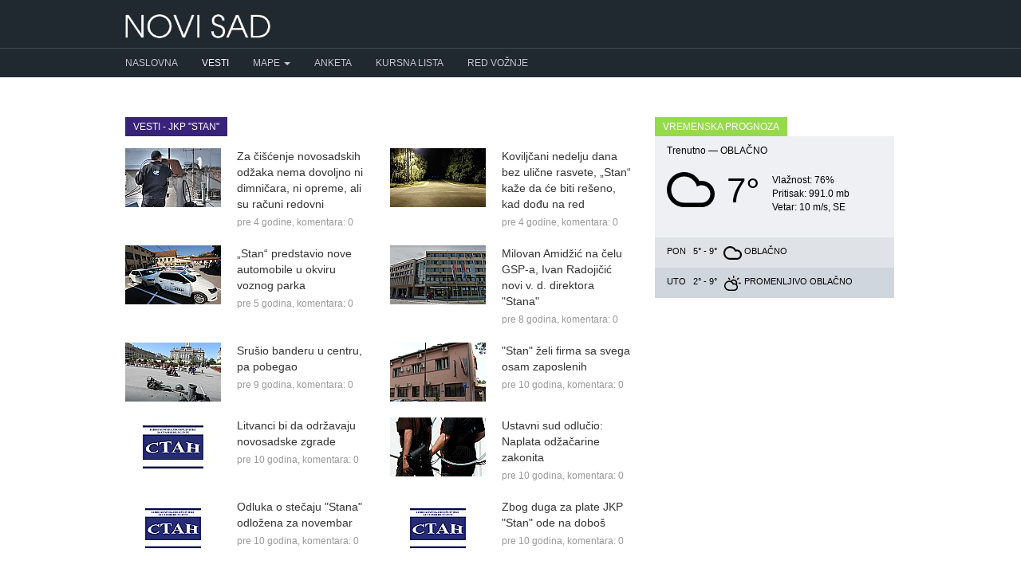

--- FILE ---
content_type: text/html; charset=UTF-8
request_url: https://novisad.com/vesti/oznaka/jkp-stan
body_size: 4437
content:
<!DOCTYPE html>
<html lang="en">
<head prefix="og: http://ogp.me/ns# fb: http://ogp.me/ns/fb# blog: http://ogp.me/ns/blog#">
    <meta charset="utf-8">
    <title>JKP &quot;Stan&quot; - Vesti - Novi Sad </title>
        <meta http-equiv="content-type" content="text/html;charset=utf-8">
    <meta http-equiv="X-UA-Compatible" content="IE=edge,chrome=1">
    <meta name="viewport" content="width=device-width, initial-scale=1">
    <meta name="google-site-verification" content="i9FQQ3sB0-imncnWDnSUGYQY1ddkiayuxcczr76Gnk4" />
    <meta property="fb:app_id" content="264508370255325"/>
    <meta property="fb:admins" content="686250973" />
    <meta property="fb:pages" content="562757900458696" />
            <link rel="stylesheet" type="text/css" href="https://novisad.com/css/bootstrap.min.css" async>
    <link rel="stylesheet" type="text/css" href="https://novisad.com/css/bootstrap-theme.min.css" async>
        <link rel="stylesheet" type="text/css" href="/css/social-likes_birman.css" async>
    <link rel="shortcut icon" href="/favicon.ico" type="image/x-icon" />
<style>
ins.adsbygoogle[data-ad-status="unfilled"] {
	display: none !important;
}
.nav-container { background-color: #202830 }
.nav-menu > li:first-child a { padding-left: 0 !important }
@media (max-width:767px) {
    .nav-menu > li:first-child a { padding-left: 15px !important }
    .navbar-right li { padding: 0 0 0 15px !important }
}

</style>
<script type="text/javascript">
    (function(c,l,a,r,i,t,y){
        c[a]=c[a]||function(){(c[a].q=c[a].q||[]).push(arguments)};
        t=l.createElement(r);t.async=1;t.src="https://www.clarity.ms/tag/"+i;
        y=l.getElementsByTagName(r)[0];y.parentNode.insertBefore(t,y);
    })(window, document, "clarity", "script", "hiup9lb305");
</script>
    
<!-- Google tag (gtag.js) -->
<script async src="https://www.googletagmanager.com/gtag/js?id=G-K9VWTRTJH0"></script>
<script>
  window.dataLayer = window.dataLayer || [];
  function gtag(){dataLayer.push(arguments);}
  gtag('js', new Date());

  gtag('config', 'G-K9VWTRTJH0');
</script>

    <script async src="//pagead2.googlesyndication.com/pagead/js/adsbygoogle.js"></script>
    <script>
        (adsbygoogle = window.adsbygoogle || []).push({
            google_ad_client: "ca-pub-0813866951329032",
            enable_page_level_ads: true
        });
    </script>
<!-- Facebook Pixel Code -->
<script>
  !function(f,b,e,v,n,t,s)
  {if(f.fbq)return;n=f.fbq=function(){n.callMethod?
  n.callMethod.apply(n,arguments):n.queue.push(arguments)};
  if(!f._fbq)f._fbq=n;n.push=n;n.loaded=!0;n.version='2.0';
  n.queue=[];t=b.createElement(e);t.async=!0;
  t.src=v;s=b.getElementsByTagName(e)[0];
  s.parentNode.insertBefore(t,s)}(window, document,'script',
  'https://connect.facebook.net/en_US/fbevents.js');
  fbq('init', '352851011734215');
  fbq('track', 'PageView');
</script>
<noscript><img height="1" width="1" style="display:none"
  src="https://www.facebook.com/tr?id=352851011734215&ev=PageView&noscript=1"
/></noscript>
<!-- End Facebook Pixel Code -->
</head>
<body>
<div id="fb-root"></div>
<script>(function(d, s, id) {
  var js, fjs = d.getElementsByTagName(s)[0];
  if (d.getElementById(id)) return;
  js = d.createElement(s); js.id = id;
  js.src = "//connect.facebook.net/en_US/sdk.js#xfbml=1&version=v2.4&appId=264508370255325";
  fjs.parentNode.insertBefore(js, fjs);
}(document, 'script', 'facebook-jssdk'));</script>
    <header class="navbar" style="z-index: 1000 !important">
      <div class="container">
        <div class="navbar-header">
        <button type="button" class="navbar-toggle collapsed" data-toggle="collapse" data-target="#navbar-collapse-1">
      <span class="glyphicon glyphicon-menu-hamburger" style="color: #ccc" aria-hidden="true"></span>
      </button>
        <a href="/" class="navbar-brand"><img alt="Novi Sad" src="/img/logo.png"></a>

        </div>
      </div>
      <div class="nav-container">
        <nav class="navbar-inverse collapse navbar-collapse container" id="navbar-collapse-1">
          <ul class="nav navbar-nav nav-menu">
            <li ><a href="/">Naslovna</a></li>
            <li class="active"><a href="/vesti">Vesti</a></li>
            <li class="dropdown">
              <a href="#" class="dropdown-toggle" data-toggle="dropdown" role="button" aria-haspopup="true" aria-expanded="false">Mape <span class="caret"></span></a>
              <ul class="dropdown-menu">
                <li ><a href="/mapa">Mapa Novog Sada</a></li>
                <li ><a href="/mapa-saobracajnih-kamera-u-novom-sadu">Mapa saobraćajnih kamera</a></li>
              </ul>
            </li>
            <li ><a href="/anketa">Anketa</a></li>
            <li ><a href="/kursna-lista">Kursna lista</a></li>
              <li ><a href="/red-voznje">Red vožnje</a></li>
          </ul>
        </nav>
      </div>

    </header>

    <div class="container" id="content">
      	<div class="row">
		<div class="col-md-8">
			<h1 class="block-heading" style="background-color: #38227a">Vesti - JKP &quot;Stan&quot;</h1>
			<div class="row">
												<div class="col-md-6 col-sm-6 col-ms-6 col-xs-12 news">
					<div class="media">
						<div class="media-left">
							<a href="/vesti/za-ciscenje-novosadskih-odzaka-nema-dovoljno-ni-dimnicara-ni-opreme-ali-su-racuni-redovni-10048"><img class="media-object" src="/img/posts/072022/thumbnail/1qijixztuYz8cX5u.jpg"></a>
						</div>
						<div class="media-body">
							<a href="/vesti/za-ciscenje-novosadskih-odzaka-nema-dovoljno-ni-dimnicara-ni-opreme-ali-su-racuni-redovni-10048">Za čišćenje novosadskih odžaka nema dovoljno ni dimničara, ni opreme, ali su računi redovni</a>
							<div class="meta">pre 4 godine, <a href="/vesti/za-ciscenje-novosadskih-odzaka-nema-dovoljno-ni-dimnicara-ni-opreme-ali-su-racuni-redovni-10048#comments">komentara: 0</a></div>
						</div>
					</div>
				</div>
																<div class="col-md-6 col-sm-6 col-ms-6 col-xs-12 news">
					<div class="media">
						<div class="media-left">
							<a href="/vesti/koviljcani-nedelju-dana-bez-ulicne-rasvete-stan-kaze-da-ce-biti-reseno-kad-dodju-na-red-9981"><img class="media-object" src="/img/posts/062022/thumbnail/0ohLaKFavcFPY1QM.jpg"></a>
						</div>
						<div class="media-body">
							<a href="/vesti/koviljcani-nedelju-dana-bez-ulicne-rasvete-stan-kaze-da-ce-biti-reseno-kad-dodju-na-red-9981">Koviljčani nedelju dana bez ulične rasvete, &bdquo;Stan&ldquo; kaže da će biti rešeno, kad dođu na red</a>
							<div class="meta">pre 4 godine, <a href="/vesti/koviljcani-nedelju-dana-bez-ulicne-rasvete-stan-kaze-da-ce-biti-reseno-kad-dodju-na-red-9981#comments">komentara: 0</a></div>
						</div>
					</div>
				</div>
				<div class="clearfix"></div>												<div class="col-md-6 col-sm-6 col-ms-6 col-xs-12 news">
					<div class="media">
						<div class="media-left">
							<a href="/vesti/stan-predstavio-nove-automobile-u-okviru-voznog-parka-7275"><img class="media-object" src="/img/posts/082020/thumbnail/9fXhF9C67gx6qWbA.jpg"></a>
						</div>
						<div class="media-body">
							<a href="/vesti/stan-predstavio-nove-automobile-u-okviru-voznog-parka-7275">&bdquo;Stan&ldquo; predstavio nove automobile u okviru voznog parka</a>
							<div class="meta">pre 5 godina, <a href="/vesti/stan-predstavio-nove-automobile-u-okviru-voznog-parka-7275#comments">komentara: 0</a></div>
						</div>
					</div>
				</div>
																<div class="col-md-6 col-sm-6 col-ms-6 col-xs-12 news">
					<div class="media">
						<div class="media-left">
							<a href="/vesti/milovan-amidzic-na-celu-gsp-a-ivan-radojicic-novi-v-d-direktora-stana-4241"><img class="media-object" src="/img/posts/042018/thumbnail/SvUP4bVE6KWdC54o.png"></a>
						</div>
						<div class="media-body">
							<a href="/vesti/milovan-amidzic-na-celu-gsp-a-ivan-radojicic-novi-v-d-direktora-stana-4241">Milovan Amidžić na čelu GSP-a, Ivan Radojičić novi v. d. direktora &quot;Stana&quot;</a>
							<div class="meta">pre 8 godina, <a href="/vesti/milovan-amidzic-na-celu-gsp-a-ivan-radojicic-novi-v-d-direktora-stana-4241#comments">komentara: 0</a></div>
						</div>
					</div>
				</div>
				<div class="clearfix"></div>												<div class="col-md-6 col-sm-6 col-ms-6 col-xs-12 news">
					<div class="media">
						<div class="media-left">
							<a href="/vesti/srusio-banderu-u-centru-pa-pobegao-2028"><img class="media-object" src="/img/posts/062016/thumbnail/jQ3kBC3fAxTmLTsY.jpeg"></a>
						</div>
						<div class="media-body">
							<a href="/vesti/srusio-banderu-u-centru-pa-pobegao-2028">Srušio banderu u centru, pa pobegao</a>
							<div class="meta">pre 9 godina, <a href="/vesti/srusio-banderu-u-centru-pa-pobegao-2028#comments">komentara: 0</a></div>
						</div>
					</div>
				</div>
																<div class="col-md-6 col-sm-6 col-ms-6 col-xs-12 news">
					<div class="media">
						<div class="media-left">
							<a href="/vesti/stan-zeli-firma-sa-svega-osam-zaposlenih-1697"><img class="media-object" src="/img/posts/042016/thumbnail/g29029Vypy9Lo9Wt.png"></a>
						</div>
						<div class="media-body">
							<a href="/vesti/stan-zeli-firma-sa-svega-osam-zaposlenih-1697">&quot;Stan&quot; želi firma sa svega osam zaposlenih</a>
							<div class="meta">pre 10 godina, <a href="/vesti/stan-zeli-firma-sa-svega-osam-zaposlenih-1697#comments">komentara: 0</a></div>
						</div>
					</div>
				</div>
				<div class="clearfix"></div>												<div class="col-md-6 col-sm-6 col-ms-6 col-xs-12 news">
					<div class="media">
						<div class="media-left">
							<a href="/vesti/litvanci-bi-da-odrzavaju-novosadske-zgrade-1649"><img class="media-object" src="/img/posts/032016/thumbnail/MOOgNq5qArPrNMZD.jpg"></a>
						</div>
						<div class="media-body">
							<a href="/vesti/litvanci-bi-da-odrzavaju-novosadske-zgrade-1649">Litvanci bi da održavaju novosadske zgrade</a>
							<div class="meta">pre 10 godina, <a href="/vesti/litvanci-bi-da-odrzavaju-novosadske-zgrade-1649#comments">komentara: 0</a></div>
						</div>
					</div>
				</div>
																<div class="col-md-6 col-sm-6 col-ms-6 col-xs-12 news">
					<div class="media">
						<div class="media-left">
							<a href="/vesti/ustavni-sud-odlucio-naplata-odzacarine-zakonita-871"><img class="media-object" src="/img/posts/102015/thumbnail/XQOLW5hsDqtrrG7K.jpg"></a>
						</div>
						<div class="media-body">
							<a href="/vesti/ustavni-sud-odlucio-naplata-odzacarine-zakonita-871">Ustavni sud odlučio: Naplata odžačarine zakonita</a>
							<div class="meta">pre 10 godina, <a href="/vesti/ustavni-sud-odlucio-naplata-odzacarine-zakonita-871#comments">komentara: 0</a></div>
						</div>
					</div>
				</div>
				<div class="clearfix"></div>												<div class="col-md-6 col-sm-6 col-ms-6 col-xs-12 news">
					<div class="media">
						<div class="media-left">
							<a href="/vesti/odluka-o-stecaju-stana-odlozena-za-novembar-865"><img class="media-object" src="/img/posts/102015/thumbnail/GgXUB1x9bQBa1Gjb.jpg"></a>
						</div>
						<div class="media-body">
							<a href="/vesti/odluka-o-stecaju-stana-odlozena-za-novembar-865">Odluka o stečaju &quot;Stana&quot; odložena za novembar</a>
							<div class="meta">pre 10 godina, <a href="/vesti/odluka-o-stecaju-stana-odlozena-za-novembar-865#comments">komentara: 0</a></div>
						</div>
					</div>
				</div>
																<div class="col-md-6 col-sm-6 col-ms-6 col-xs-12 news">
					<div class="media">
						<div class="media-left">
							<a href="/vesti/zbog-duga-za-plate-jkp-stan-ode-na-dobos-504"><img class="media-object" src="/img/posts/072015/thumbnail/tE6oJRwwkNRjhB5a.jpg"></a>
						</div>
						<div class="media-body">
							<a href="/vesti/zbog-duga-za-plate-jkp-stan-ode-na-dobos-504">Zbog duga za plate JKP &quot;Stan&quot; ode na doboš</a>
							<div class="meta">pre 10 godina, <a href="/vesti/zbog-duga-za-plate-jkp-stan-ode-na-dobos-504#comments">komentara: 0</a></div>
						</div>
					</div>
				</div>
				<div class="clearfix"></div>								<div class="col-md-12">
					
				</div>
			</div>
		</div>

		<div class="col-md-4">
			<div class="row">
				<div class="col-md-12">
					<h3 class="block-heading" style="background-color: #96DA4C">Vremenska prognoza</h3>
<div id="weather">
                    <div class="weather-info today">
                        <div>Trenutno &mdash; <span style="text-transform: uppercase">Oblačno</span></div>
                        <div class="clearfix"></div>
                        <div>
                            <div style="float: left; background:url(/img/climaicons/Cloud.svg) center center no-repeat; margin: 10px 0 0; width: 60px; height: 60px"></div>
                            <div style="float: left; height: 80px; margin-top: 10px; margin-left: 15px; float: left; font-size: 44px">  7&deg;</div>
                            <div style="float: left; margin-left: 15px; margin-top: 20px">
                                <div style="font-size: 12px">Vlažnost:  76%</div>
                                <div style="font-size: 12px">Pritisak:   991.0 mb</div>
                                <div style="font-size: 12px">Vetar:  10 m/s,  SE</div>
                            </div>
                            <div class="clearfix"></div>
                        </div>
                    </div>
                    <div>
                    <div class="weather-info tomorrow">
                        <span class="day">Pon</span>
                        <span class="temperature">5&deg; - 9&deg;</span> 
                        <span class="condition" style="background:url(/img/climaicons/Cloud.svg) center center no-repeat" title="Oblačno"></span>
                        <span class="condition_2">Oblačno</span> 
                    </div>
                    <div class="weather-info day-after-tomorrow">
                        <span class="day">Uto</span>
                        <span class="temperature">2&deg; - 9&deg;</span> 
                        <span class="condition" style="background:url(/img/climaicons/Cloud-Sun.svg) center center no-repeat" title="Promenljivo oblačno"></span>
                        <span class="condition_2"> Promenljivo oblačno</span> 
                    </div>
                    <div class="clearfix"></div>
                    </div>
                </div>
                <div class="clearfix"><br /></div>
				</div>
			</div>
		</div>
	</div>
    </div>


    <footer>
        <div class="footer">
            <div class="container">
              <div class="row">
                  <div class="col-md-6">
                    <ul>
                      <li style="text-transform: uppercase; font-size: 12px; margin-bottom: 10px">Made with ❤ in Novi Sad</li>
                      <li><a href="/kontakt">Kontakt</a> / <a href="/marketing">Marketing</a> / <a href="/uslovi-koriscenja">Uslovi korišćenja</a></li>
                      <li style="font-size: 11px; color: #637484">Copyright © 2014-2025</li>
                    </ul>
                  </div>
              </div>
          </div>
        </div>
    </footer>

    <!-- Grab Google CDN's jQuery, with a protocol relative URL; fall back to local if necessary -->
    <script src="//ajax.googleapis.com/ajax/libs/jquery/1.9.1/jquery.min.js"></script>
    <script>window.jQuery || document.write('<script src="/js/jquery-1.9.1.min.js"><\/script>')</script>
    <script src="/js/bootstrap.min.js" defer></script>

    <style>
    .fixed-top{position:fixed;top: 0; right:0;left:0;z-index:1030}
    .static-top{position:relative}
    </style>


<script>
$(document).scroll(function(e){
    var scrollTop = $(document).scrollTop();
    var $window = $(window);
    var windowsize = $window.width();
    if (windowsize > 990) {
        if(scrollTop > 60){
            $('.nav-container').removeClass('static-top').addClass('fixed-top');
            $('.navbar').css('margin-bottom', '60px');
        } else {
            $('.nav-container').removeClass('fixed-top').addClass('static-top');
            $('.navbar').css('margin-bottom', '20px');
        }
    }
});

$(window).load().ready(function() {
    if (window.location.hash) {
        hash = window.location.hash.slice(window.location.hash.indexOf('#') + 1);
        offset = $("a[name=" + hash).offset().top;
        $('html,body').animate({scrollTop: offset - 50}, 100);
    }
});
</script>




    </body>
</html>


--- FILE ---
content_type: text/html; charset=utf-8
request_url: https://www.google.com/recaptcha/api2/aframe
body_size: 264
content:
<!DOCTYPE HTML><html><head><meta http-equiv="content-type" content="text/html; charset=UTF-8"></head><body><script nonce="5tFT51NhG_tLKgj1hnpUQg">/** Anti-fraud and anti-abuse applications only. See google.com/recaptcha */ try{var clients={'sodar':'https://pagead2.googlesyndication.com/pagead/sodar?'};window.addEventListener("message",function(a){try{if(a.source===window.parent){var b=JSON.parse(a.data);var c=clients[b['id']];if(c){var d=document.createElement('img');d.src=c+b['params']+'&rc='+(localStorage.getItem("rc::a")?sessionStorage.getItem("rc::b"):"");window.document.body.appendChild(d);sessionStorage.setItem("rc::e",parseInt(sessionStorage.getItem("rc::e")||0)+1);localStorage.setItem("rc::h",'1769365336176');}}}catch(b){}});window.parent.postMessage("_grecaptcha_ready", "*");}catch(b){}</script></body></html>